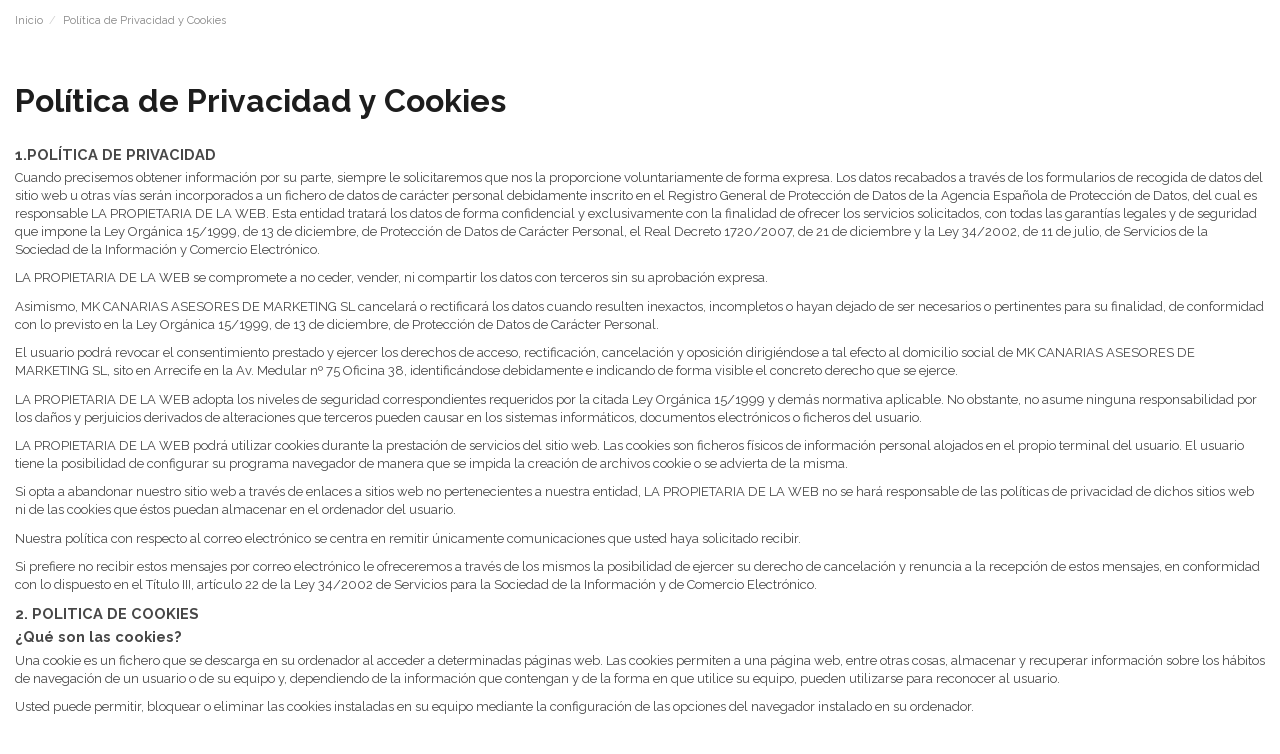

--- FILE ---
content_type: text/html; charset=utf-8
request_url: https://bananity.es/es/content/5-politica-privacidad-y-cookies?content_only=1?content_only=1
body_size: 6879
content:
<!doctype html>
<html lang="es">

<head>
    
        
  <meta charset="utf-8">


  <meta http-equiv="x-ua-compatible" content="ie=edge">


<meta name="facebook-domain-verification" content="4g3jg5vzqqw92ad7im7dcyca2nkw23" />
<!-- Meta Pixel Code -->
<script>
  !function(f,b,e,v,n,t,s)
  {if(f.fbq)return;n=f.fbq=function(){n.callMethod?
  n.callMethod.apply(n,arguments):n.queue.push(arguments)};
  if(!f._fbq)f._fbq=n;n.push=n;n.loaded=!0;n.version='2.0';
  n.queue=[];t=b.createElement(e);t.async=!0;
  t.src=v;s=b.getElementsByTagName(e)[0];
  s.parentNode.insertBefore(t,s)}(window, document,'script',
  'https://connect.facebook.net/en_US/fbevents.js');
  fbq('init', '597642789164764');
  fbq('track', 'PageView');
</script>
<noscript><img height="1" width="1" style="display:none"
  src="https://www.facebook.com/tr?id=597642789164764&ev=PageView&noscript=1"
/></noscript>
<!-- End Meta Pixel Code -->
<!-- Meta Pixel Code -->
<script>
!function(f,b,e,v,n,t,s)
{if(f.fbq)return;n=f.fbq=function(){n.callMethod?
n.callMethod.apply(n,arguments):n.queue.push(arguments)};
if(!f._fbq)f._fbq=n;n.push=n;n.loaded=!0;n.version='2.0';
n.queue=[];t=b.createElement(e);t.async=!0;
t.src=v;s=b.getElementsByTagName(e)[0];
s.parentNode.insertBefore(t,s)}(window, document,'script',
'https://connect.facebook.net/en_US/fbevents.js');
fbq('init', '753130329606251');
fbq('track', 'PageView');
</script>
<noscript><img height="1" width="1" style="display:none"
src="https://www.facebook.com/tr?id=753130329606251&ev=PageView&noscript=1"
/></noscript>
<!-- End Meta Pixel Code -->


  

<!-- Google tag (gtag.js) --> <script async src="https://www.googletagmanager.com/gtag/js?id=G-NQEVMXKTK4"></script> <script> window.dataLayer = window.dataLayer || []; function gtag(){dataLayer.push(arguments);} gtag('js', new Date()); gtag('config', 'G-NQEVMXKTK4'); </script>


<script>function loadScript(a){var b=document.getElementsByTagName("head")[0],c=document.createElement("script");c.type="text/javascript",c.src="https://tracker.metricool.com/resources/be.js",c.onreadystatechange=a,c.onload=a,b.appendChild(c)}loadScript(function(){beTracker.t({hash:"394ee23f7cf074d0f71a4c2f622fe15a"})});</script>


  
  



  <title>Política de Privacidad y Cookies</title>
  
    
  
  
    
  
  <meta name="description" content="Política de Privacidad y Cookies">
  <meta name="keywords" content="pago seguro, ssl, visa, mastercard, paypal">
      <meta name="robots" content="noindex">
    
    

  
          <link rel="alternate" href="https://bananity.es/es/content/5-politica-privacidad-y-cookies?content_only=1%3Fcontent_only%3D1" hreflang="es">
            <link rel="alternate" href="https://bananity.es/es/content/5-politica-privacidad-y-cookies?content_only=1%3Fcontent_only%3D1" hreflang="x-default">
                <link rel="alternate" href="https://bananity.es/gb/content/5-secure-payment?content_only=1%3Fcontent_only%3D1" hreflang="en-gb">
            

  
    <script type="application/ld+json">
  {
    "@context": "https://schema.org",
    "@id": "#store-organization",
    "@type": "Organization",
    "name" : "Bananity Canary Islands",
    "url" : "https://bananity.es/es/",
  
      "logo": {
        "@type": "ImageObject",
        "url":"https://bananity.es/img/logo-1691712660.jpg"
      }
      }
</script>

<script type="application/ld+json">
  {
    "@context": "https://schema.org",
    "@type": "WebPage",
    "isPartOf": {
      "@type": "WebSite",
      "url":  "https://bananity.es/es/",
      "name": "Bananity Canary Islands"
    },
    "name": "Política de Privacidad y Cookies",
    "url":  "https://bananity.es/es/content/5-politica-privacidad-y-cookies?content_only=1?content_only=1"
  }
</script>


  <script type="application/ld+json">
    {
      "@context": "https://schema.org",
      "@type": "BreadcrumbList",
      "itemListElement": [
                  {
            "@type": "ListItem",
            "position": 1,
            "name": "Inicio",
            "item": "https://bananity.es/es/"
          },              {
            "@type": "ListItem",
            "position": 2,
            "name": "Política de Privacidad y Cookies",
            "item": "https://bananity.es/es/content/5-politica-privacidad-y-cookies"
          }          ]
    }
  </script>


  

  

  
    
  



    <meta property="og:title" content="Política de Privacidad y Cookies"/>
    <meta property="og:url" content="https://bananity.es/es/content/5-politica-privacidad-y-cookies?content_only=1?content_only=1"/>
    <meta property="og:site_name" content="Bananity Canary Islands"/>
    <meta property="og:description" content="Política de Privacidad y Cookies">
    <meta property="og:type" content="website">


          <meta property="og:image" content="https://bananity.es/img/logo-1691712660.jpg" />
    





      <meta name="viewport" content="width=device-width, initial-scale=1">
  




  <link rel="icon" type="image/vnd.microsoft.icon" href="https://bananity.es/img/favicon.ico?1701444337">
  <link rel="shortcut icon" type="image/x-icon" href="https://bananity.es/img/favicon.ico?1701444337">
    




    <link rel="stylesheet" href="https://bananity.es/themes/warehouse/assets/css/theme.css" type="text/css" media="all">
  <link rel="stylesheet" href="https://bananity.es/modules/paypal/views/css/paypal_fo.css" type="text/css" media="all">
  <link rel="stylesheet" href="https://bananity.es/themes/warehouse/modules/productcomments/views/css/productcomments.css" type="text/css" media="all">
  <link rel="stylesheet" href="https://bananity.es/modules/revsliderprestashop/public/assets/css/rs6.css" type="text/css" media="all">
  <link rel="stylesheet" href="https://bananity.es/modules/custompaymentmethod/views/css/front17.css" type="text/css" media="all">
  <link rel="stylesheet" href="https://bananity.es/js/jquery/plugins/fancybox/jquery.fancybox.css" type="text/css" media="all">
  <link rel="stylesheet" href="https://bananity.es/themes/warehouse/modules/ph_simpleblog/views/css/ph_simpleblog-17.css" type="text/css" media="all">
  <link rel="stylesheet" href="https://bananity.es/modules/ph_simpleblog/css/custom.css" type="text/css" media="all">
  <link rel="stylesheet" href="https://bananity.es/modules/iqitsociallogin/views/css/front.css" type="text/css" media="all">
  <link rel="stylesheet" href="https://bananity.es/modules/iqitelementor/views/css/frontend.min.css" type="text/css" media="all">
  <link rel="stylesheet" href="https://bananity.es/modules/iqitmegamenu/views/css/front.css" type="text/css" media="all">
  <link rel="stylesheet" href="https://bananity.es/modules/iqitreviews/views/css/front.css" type="text/css" media="all">
  <link rel="stylesheet" href="https://bananity.es/modules/iqitsizecharts/views/css/front.css" type="text/css" media="all">
  <link rel="stylesheet" href="https://bananity.es/modules/iqitthemeeditor/views/css/custom_s_1.css" type="text/css" media="all">
  <link rel="stylesheet" href="https://bananity.es/modules/iqitextendedproduct/views/css/front.css" type="text/css" media="all">
  <link rel="stylesheet" href="https://bananity.es/modules/iqitmegamenu/views/css/iqitmegamenu_s_1.css" type="text/css" media="all">
  <link rel="stylesheet" href="https://bananity.es/themes/warehouse/assets/css/custom.css" type="text/css" media="all">




<link rel="preload" as="font"
      href="/themes/warehouse/assets/css/font-awesome/fonts/fontawesome-webfont.woff?v=4.7.0"
      type="font/woff" crossorigin="anonymous">
<link rel="preload" as="font"
      href="/themes/warehouse/assets/css/font-awesome/fonts/fontawesome-webfont.woff2?v=4.7.0"
      type="font/woff2" crossorigin="anonymous">


<link  rel="preload stylesheet"  as="style" href="/themes/warehouse/assets/css/font-awesome/css/font-awesome-preload.css"
       type="text/css" crossorigin="anonymous">





  

  <script>
        var cpm_height = "49";
        var cpm_width = "86";
        var elementorFrontendConfig = {"isEditMode":"","stretchedSectionContainer":"","instagramToken":"","is_rtl":false,"ajax_csfr_token_url":"https:\/\/bananity.es\/es\/module\/iqitelementor\/Actions?process=handleCsfrToken&ajax=1"};
        var iqitTheme = {"rm_sticky":"down","rm_breakpoint":0,"op_preloader":"0","cart_style":"floating","cart_confirmation":"open","h_layout":"1","f_fixed":"","f_layout":"1","h_absolute":"0","h_sticky":"header","hw_width":"inherit","mm_content":"panel","hm_submenu_width":"default","h_search_type":"full","pl_lazyload":true,"pl_infinity":false,"pl_rollover":true,"pl_crsl_autoplay":false,"pl_slider_ld":4,"pl_slider_d":4,"pl_slider_t":2,"pl_slider_p":1,"pp_thumbs":"leftd","pp_zoom":"modalzoom","pp_image_layout":"carousel","pp_tabs":"tabh","pl_grid_qty":true};
        var iqitextendedproduct = {"speed":"70","hook":"modal"};
        var iqitfdc_from = 0;
        var iqitmegamenu = {"sticky":"false","containerSelector":"#wrapper > .container"};
        var iqitreviews = [];
        var klCustomer = {"email":null,"firstName":null,"lastName":null};
        var prestashop = {"cart":{"products":[],"totals":{"total":{"type":"total","label":"Total","amount":0,"value":"0,00\u00a0\u20ac"},"total_including_tax":{"type":"total","label":"Total (impuestos incl.)","amount":0,"value":"0,00\u00a0\u20ac"},"total_excluding_tax":{"type":"total","label":"Total (impuestos excl.)","amount":0,"value":"0,00\u00a0\u20ac"}},"subtotals":{"products":{"type":"products","label":"Subtotal","amount":0,"value":"0,00\u00a0\u20ac"},"discounts":null,"shipping":{"type":"shipping","label":"Transporte","amount":0,"value":""},"tax":null},"products_count":0,"summary_string":"0 art\u00edculos","vouchers":{"allowed":1,"added":[]},"discounts":[{"id_cart_rule":"299","id_customer":"0","date_from":"2023-06-30 12:00:00","date_to":"2026-06-28 12:00:00","description":"","quantity":"971","quantity_per_user":"1","priority":"1","partial_use":"1","code":"welcome10","minimum_amount":"0.000000","minimum_amount_tax":"0","minimum_amount_currency":"1","minimum_amount_shipping":"0","country_restriction":"0","carrier_restriction":"0","group_restriction":"1","cart_rule_restriction":"1","product_restriction":"0","shop_restriction":"0","free_shipping":"0","reduction_percent":"10.00","reduction_amount":"0.000000","reduction_tax":"0","reduction_currency":"1","reduction_product":"0","reduction_exclude_special":"0","gift_product":"0","gift_product_attribute":"0","highlight":"1","active":"1","date_add":"2023-06-30 12:23:42","date_upd":"2025-09-12 20:53:01","id_lang":"1","name":"welcome 10","quantity_for_user":1}],"minimalPurchase":0,"minimalPurchaseRequired":""},"currency":{"id":1,"name":"Euro","iso_code":"EUR","iso_code_num":"978","sign":"\u20ac"},"customer":{"lastname":null,"firstname":null,"email":null,"birthday":null,"newsletter":null,"newsletter_date_add":null,"optin":null,"website":null,"company":null,"siret":null,"ape":null,"is_logged":false,"gender":{"type":null,"name":null},"addresses":[]},"language":{"name":"Espa\u00f1ol (Spanish)","iso_code":"es","locale":"es-ES","language_code":"es","is_rtl":"0","date_format_lite":"d\/m\/Y","date_format_full":"d\/m\/Y H:i:s","id":1},"page":{"title":"","canonical":null,"meta":{"title":"Pol\u00edtica de Privacidad y Cookies","description":"Pol\u00edtica de Privacidad y Cookies","keywords":"pago seguro, ssl, visa, mastercard, paypal","robots":"noindex"},"page_name":"cms","body_classes":{"lang-es":true,"lang-rtl":false,"country-ES":true,"currency-EUR":true,"layout-full-width":true,"page-cms":true,"tax-display-enabled":true,"cms-id-5":true},"admin_notifications":[]},"shop":{"name":"Bananity Canary Islands","logo":"https:\/\/bananity.es\/img\/logo-1691712660.jpg","stores_icon":"https:\/\/bananity.es\/img\/logo_stores.png","favicon":"https:\/\/bananity.es\/img\/favicon.ico"},"urls":{"base_url":"https:\/\/bananity.es\/","current_url":"https:\/\/bananity.es\/es\/content\/5-politica-privacidad-y-cookies?content_only=1?content_only=1","shop_domain_url":"https:\/\/bananity.es","img_ps_url":"https:\/\/bananity.es\/img\/","img_cat_url":"https:\/\/bananity.es\/img\/c\/","img_lang_url":"https:\/\/bananity.es\/img\/l\/","img_prod_url":"https:\/\/bananity.es\/img\/p\/","img_manu_url":"https:\/\/bananity.es\/img\/m\/","img_sup_url":"https:\/\/bananity.es\/img\/su\/","img_ship_url":"https:\/\/bananity.es\/img\/s\/","img_store_url":"https:\/\/bananity.es\/img\/st\/","img_col_url":"https:\/\/bananity.es\/img\/co\/","img_url":"https:\/\/bananity.es\/themes\/warehouse\/assets\/img\/","css_url":"https:\/\/bananity.es\/themes\/warehouse\/assets\/css\/","js_url":"https:\/\/bananity.es\/themes\/warehouse\/assets\/js\/","pic_url":"https:\/\/bananity.es\/upload\/","pages":{"address":"https:\/\/bananity.es\/es\/direccion","addresses":"https:\/\/bananity.es\/es\/direcciones","authentication":"https:\/\/bananity.es\/es\/inicio-sesion","cart":"https:\/\/bananity.es\/es\/carrito","category":"https:\/\/bananity.es\/es\/index.php?controller=category","cms":"https:\/\/bananity.es\/es\/index.php?controller=cms","contact":"https:\/\/bananity.es\/es\/contactanos","discount":"https:\/\/bananity.es\/es\/descuento","guest_tracking":"https:\/\/bananity.es\/es\/seguimiento-cliente-no-registrado","history":"https:\/\/bananity.es\/es\/historial-compra","identity":"https:\/\/bananity.es\/es\/datos-personales","index":"https:\/\/bananity.es\/es\/","my_account":"https:\/\/bananity.es\/es\/mi-cuenta","order_confirmation":"https:\/\/bananity.es\/es\/confirmacion-pedido","order_detail":"https:\/\/bananity.es\/es\/index.php?controller=order-detail","order_follow":"https:\/\/bananity.es\/es\/seguimiento-pedido","order":"https:\/\/bananity.es\/es\/pedido","order_return":"https:\/\/bananity.es\/es\/index.php?controller=order-return","order_slip":"https:\/\/bananity.es\/es\/albaran","pagenotfound":"https:\/\/bananity.es\/es\/pagina-no-ecnontrada","password":"https:\/\/bananity.es\/es\/recuperacion-contrasena","pdf_invoice":"https:\/\/bananity.es\/es\/index.php?controller=pdf-invoice","pdf_order_return":"https:\/\/bananity.es\/es\/index.php?controller=pdf-order-return","pdf_order_slip":"https:\/\/bananity.es\/es\/index.php?controller=pdf-order-slip","prices_drop":"https:\/\/bananity.es\/es\/bajamos-precios","product":"https:\/\/bananity.es\/es\/index.php?controller=product","search":"https:\/\/bananity.es\/es\/buscar","sitemap":"https:\/\/bananity.es\/es\/mapa-web","stores":"https:\/\/bananity.es\/es\/tiendas","supplier":"https:\/\/bananity.es\/es\/proveedor","register":"https:\/\/bananity.es\/es\/inicio-sesion?create_account=1","order_login":"https:\/\/bananity.es\/es\/pedido?login=1"},"alternative_langs":{"es":"https:\/\/bananity.es\/es\/content\/5-politica-privacidad-y-cookies?content_only=1%3Fcontent_only%3D1","en-gb":"https:\/\/bananity.es\/gb\/content\/5-secure-payment?content_only=1%3Fcontent_only%3D1"},"theme_assets":"\/themes\/warehouse\/assets\/","actions":{"logout":"https:\/\/bananity.es\/es\/?mylogout="},"no_picture_image":{"bySize":{"small_default":{"url":"https:\/\/bananity.es\/img\/p\/es-default-small_default.jpg","width":98,"height":127},"cart_default":{"url":"https:\/\/bananity.es\/img\/p\/es-default-cart_default.jpg","width":125,"height":162},"home_default":{"url":"https:\/\/bananity.es\/img\/p\/es-default-home_default.jpg","width":236,"height":305},"large_default":{"url":"https:\/\/bananity.es\/img\/p\/es-default-large_default.jpg","width":381,"height":492},"medium_default":{"url":"https:\/\/bananity.es\/img\/p\/es-default-medium_default.jpg","width":452,"height":584},"thickbox_default":{"url":"https:\/\/bananity.es\/img\/p\/es-default-thickbox_default.jpg","width":1100,"height":1422}},"small":{"url":"https:\/\/bananity.es\/img\/p\/es-default-small_default.jpg","width":98,"height":127},"medium":{"url":"https:\/\/bananity.es\/img\/p\/es-default-large_default.jpg","width":381,"height":492},"large":{"url":"https:\/\/bananity.es\/img\/p\/es-default-thickbox_default.jpg","width":1100,"height":1422},"legend":""}},"configuration":{"display_taxes_label":true,"display_prices_tax_incl":true,"is_catalog":false,"show_prices":true,"opt_in":{"partner":true},"quantity_discount":{"type":"discount","label":"Descuento unitario"},"voucher_enabled":1,"return_enabled":1},"field_required":[],"breadcrumb":{"links":[{"title":"Inicio","url":"https:\/\/bananity.es\/es\/"},{"title":"Pol\u00edtica de Privacidad y Cookies","url":"https:\/\/bananity.es\/es\/content\/5-politica-privacidad-y-cookies"}],"count":2},"link":{"protocol_link":"https:\/\/","protocol_content":"https:\/\/"},"time":1767526146,"static_token":"e09901d54d9507bad2e7eed86aa324da","token":"676fa55495523ea4e39cda26f78830db","debug":false};
        var psemailsubscription_subscription = "https:\/\/bananity.es\/es\/module\/ps_emailsubscription\/subscription";
      </script>



  
  <script async src="https://www.googletagmanager.com/gtag/js?id=G-0V4V6SL4YM"></script>
  <script>
    window.dataLayer = window.dataLayer || [];
    function gtag(){dataLayer.push(arguments);}
    gtag('js', new Date());
    gtag(
      'config',
      'G-0V4V6SL4YM',
      {
        'debug_mode':false
        , 'anonymize_ip': true                      }
    );
  </script>

 <script type="text/javascript">
          document.addEventListener('DOMContentLoaded', function() {
        $('article[data-id-product="20"] a.quick-view').on(
                "click",
                function() {
                    gtag("event", "select_item", {"send_to":"G-0V4V6SL4YM","items":{"item_id":20,"item_name":"Polo Hombre Logo Plátano Bordado","quantity":1,"price":34.95,"currency":"EUR","index":0,"item_brand":"","item_category":"hombre","item_list_id":"cms","item_variant":""}})
                });$('article[data-id-product="21"] a.quick-view').on(
                "click",
                function() {
                    gtag("event", "select_item", {"send_to":"G-0V4V6SL4YM","items":{"item_id":21,"item_name":"Sudadera Clásica Plátano","quantity":1,"price":39.95,"currency":"EUR","index":1,"item_brand":"","item_category":"sudaderas","item_list_id":"cms","item_variant":""}})
                });$('article[data-id-product="27"] a.quick-view').on(
                "click",
                function() {
                    gtag("event", "select_item", {"send_to":"G-0V4V6SL4YM","items":{"item_id":27,"item_name":"Camiseta Orgánica Tirantes Logo Plátano","quantity":1,"price":19.95,"currency":"EUR","index":2,"item_brand":"","item_category":"camisetas","item_list_id":"cms","item_variant":""}})
                });$('article[data-id-product="28"] a.quick-view').on(
                "click",
                function() {
                    gtag("event", "select_item", {"send_to":"G-0V4V6SL4YM","items":{"item_id":28,"item_name":"Sudadera con Capucha Logo Plátano Mujer","quantity":1,"price":27.97,"currency":"EUR","index":3,"item_brand":"","item_category":"sudaderas","item_list_id":"cms","item_variant":""}})
                });$('article[data-id-product="30"] a.quick-view').on(
                "click",
                function() {
                    gtag("event", "select_item", {"send_to":"G-0V4V6SL4YM","items":{"item_id":30,"item_name":"Sudadera Clásica Bananity Sello","quantity":1,"price":19.22,"currency":"EUR","index":4,"item_brand":"","item_category":"sudaderas","item_list_id":"cms","item_variant":""}})
                });$('article[data-id-product="34"] a.quick-view').on(
                "click",
                function() {
                    gtag("event", "select_item", {"send_to":"G-0V4V6SL4YM","items":{"item_id":34,"item_name":"Camiseta Orgánica Logo Plátano Mujer","quantity":1,"price":19.95,"currency":"EUR","index":5,"item_brand":"","item_category":"camisetas","item_list_id":"cms","item_variant":""}})
                });$('article[data-id-product="53"] a.quick-view').on(
                "click",
                function() {
                    gtag("event", "select_item", {"send_to":"G-0V4V6SL4YM","items":{"item_id":53,"item_name":"Camiseta Textura Sello","quantity":1,"price":19.47,"currency":"EUR","index":6,"item_brand":"","item_category":"camisetas","item_list_id":"cms","item_variant":""}})
                });$('article[data-id-product="56"] a.quick-view').on(
                "click",
                function() {
                    gtag("event", "select_item", {"send_to":"G-0V4V6SL4YM","items":{"item_id":56,"item_name":"Short Logo Plátano Bordado","quantity":1,"price":34.95,"currency":"EUR","index":7,"item_brand":"","item_category":"mujer","item_list_id":"cms","item_variant":""}})
                });
      });
    </script>



    
    </head>

<body id="cms" class="lang-es country-es currency-eur layout-full-width page-cms tax-display-enabled cms-id-5 body-desktop-header-style-w-1">


    




    


<main id="main-page-content"  >
    
            

    <header id="header" class="desktop-header-style-w-1">
        
    </header>
    

    <section id="wrapper">
        
        

<nav data-depth="2" class="breadcrumb">
            <div class="container">
                <div class="row align-items-center">
                <div class="col">
                    <ol>
                        
                            


                                 
                                                                            <li>
                                            <a href="https://bananity.es/es/"><span>Inicio</span></a>
                                        </li>
                                                                    

                            


                                 
                                                                            <li>
                                            <span>Política de Privacidad y Cookies</span>
                                        </li>
                                                                    

                                                    
                    </ol>
                </div>
                <div class="col col-auto"> </div>
            </div>
                    </div>
        </nav>


        <div id="inner-wrapper" class="container">
            
            
                
   <aside id="notifications">
        
        
        
      
  </aside>
              

            

                
    <div id="content-wrapper" class="js-content-wrapper content-only">
        

  <section id="main">

    
      
        <header class="page-header">
            <h1 class="h1 page-title"><span>
  Política de Privacidad y Cookies
</span></h1>
        </header>
      
    

    
  <section id="content" class="page-content page-cms page-cms-5">

    
      
    <div class="rte-content"><h3>1.POLÍTICA DE PRIVACIDAD</h3>
<p>Cuando precisemos obtener información por su parte, siempre le solicitaremos que nos la proporcione voluntariamente de forma expresa. Los datos recabados a través de los formularios de recogida de datos del sitio web u otras vías serán incorporados a un fichero de datos de carácter personal debidamente inscrito en el Registro General de Protección de Datos de la Agencia Española de Protección de Datos, del cual es responsable LA PROPIETARIA DE LA WEB. Esta entidad tratará los datos de forma confidencial y exclusivamente con la finalidad de ofrecer los servicios solicitados, con todas las garantías legales y de seguridad que impone la Ley Orgánica 15/1999, de 13 de diciembre, de Protección de Datos de Carácter Personal, el Real Decreto 1720/2007, de 21 de diciembre y la Ley 34/2002, de 11 de julio, de Servicios de la Sociedad de la Información y Comercio Electrónico.</p>
<p>LA PROPIETARIA DE LA WEB se compromete a no ceder, vender, ni compartir los datos con terceros sin su aprobación expresa.</p>
<p>Asimismo, MK CANARIAS ASESORES DE MARKETING SL cancelará o rectificará los datos cuando resulten inexactos, incompletos o hayan dejado de ser necesarios o pertinentes para su finalidad, de conformidad con lo previsto en la Ley Orgánica 15/1999, de 13 de diciembre, de Protección de Datos de Carácter Personal.</p>
<p>El usuario podrá revocar el consentimiento prestado y ejercer los derechos de acceso, rectificación, cancelación y oposición dirigiéndose a tal efecto al domicilio social de MK CANARIAS ASESORES DE MARKETING SL, sito en Arrecife en la Av. Medular nº 75 Oficina 38, identificándose debidamente e indicando de forma visible el concreto derecho que se ejerce.</p>
<p>LA PROPIETARIA DE LA WEB adopta los niveles de seguridad correspondientes requeridos por la citada Ley Orgánica 15/1999 y demás normativa aplicable. No obstante, no asume ninguna responsabilidad por los daños y perjuicios derivados de alteraciones que terceros pueden causar en los sistemas informáticos, documentos electrónicos o ficheros del usuario.</p>
<p>LA PROPIETARIA DE LA WEB podrá utilizar cookies durante la prestación de servicios del sitio web. Las cookies son ficheros físicos de información personal alojados en el propio terminal del usuario. El usuario tiene la posibilidad de configurar su programa navegador de manera que se impida la creación de archivos cookie o se advierta de la misma.</p>
<p>Si opta a abandonar nuestro sitio web a través de enlaces a sitios web no pertenecientes a nuestra entidad, LA PROPIETARIA DE LA WEB no se hará responsable de las políticas de privacidad de dichos sitios web ni de las cookies que éstos puedan almacenar en el ordenador del usuario.</p>
<p>Nuestra política con respecto al correo electrónico se centra en remitir únicamente comunicaciones que usted haya solicitado recibir.</p>
<p>Si prefiere no recibir estos mensajes por correo electrónico le ofreceremos a través de los mismos la posibilidad de ejercer su derecho de cancelación y renuncia a la recepción de estos mensajes, en conformidad con lo dispuesto en el Título III, artículo 22 de la Ley 34/2002 de Servicios para la Sociedad de la Información y de Comercio Electrónico.</p>
<h3>2. POLITICA DE COOKIES</h3>
<h3>¿Qué son las cookies?</h3>
<p>Una cookie es un fichero que se descarga en su ordenador al acceder a determinadas páginas web. Las cookies permiten a una página web, entre otras cosas, almacenar y recuperar información sobre los hábitos de navegación de un usuario o de su equipo y, dependiendo de la información que contengan y de la forma en que utilice su equipo, pueden utilizarse para reconocer al usuario.</p>
<p>Usted puede permitir, bloquear o eliminar las cookies instaladas en su equipo mediante la configuración de las opciones del navegador instalado en su ordenador.</p>
<p>Pueder ver más información sobre su navegador y las cookies en los siguientes enlaces:</p>
<p>Firefox: <a href="http://support.mozilla.org/es/kb/habilitar-y-deshabilitar-cookies-que-los-sitios-we">http://support.mozilla.org/es/kb/habilitar-y-deshabilitar-cookies-que-los-sitios-we</a></p>
<p>Chrome: <a href="http://support.google.com/chrome/bin/answer.py?hl=es&amp;answer=95647">http://support.google.com/chrome/bin/answer.py?hl=es&amp;answer=95647</a></p>
<p>Internet Explorer: <a href="http://windows.microsoft.com/es-es/windows7/how-to-manage-cookies-in-internet-explorer-9">http://windows.microsoft.com/es-es/windows7/how-to-manage-cookies-in-internet-explorer-9</a></p>
<p>Safari: <a href="http://support.apple.com/kb/ph5042">http://support.apple.com/kb/ph5042</a></p>
<p>Opera: <a href="http://help.opera.com/Windows/11.50/es-ES/cookies.html">http://help.opera.com/Windows/11.50/es-ES/cookies.html</a></p>
<h3>Complemento de inhabilitación para navegadores de Google Analytics</h3>
<p>Si desea rechazar las cookies analíticas de Google Analytics en todos los navegadores, de forma que no se envíe información suya a Google Analitys, puede descargar un complemento que realiza esta función desde este enlace: https://tools.google.com/dlpage/gaoptout.</p>
<p> </p></div>


    

    
      
    

  </section>


    
      <footer class="page-footer">
        
          <!-- Footer content -->
        
      </footer>
    

  </section>


    </div>


                

                

            
            
        </div>
        
    </section>
    
    <footer id="footer" class="js-footer">
        
    </footer>

</main>


      <script src="https://bananity.es/themes/core.js" ></script>
  <script src="https://bananity.es/themes/warehouse/assets/js/theme.js" ></script>
  <script src="https://bananity.es/modules/ps_emailsubscription/views/js/ps_emailsubscription.js" ></script>
  <script src="https://bananity.es/themes/warehouse/modules/ps_emailalerts/js/mailalerts.js" ></script>
  <script src="https://bananity.es/themes/warehouse/modules/productcomments/views/js/jquery.rating.plugin.js" ></script>
  <script src="https://bananity.es/themes/warehouse/modules/productcomments/views/js/productListingComments.js" ></script>
  <script src="https://bananity.es/modules/ph_simpleblog/js/jquery.fitvids.js" ></script>
  <script src="https://bananity.es/modules/ps_googleanalytics/views/js/GoogleAnalyticActionLib.js" ></script>
  <script src="https://bananity.es/modules/custompaymentmethod/views/js/front.js" ></script>
  <script src="https://bananity.es/js/jquery/plugins/fancybox/jquery.fancybox.js" ></script>
  <script src="https://bananity.es/themes/warehouse/modules/ps_shoppingcart/ps_shoppingcart.js" ></script>
  <script src="https://bananity.es/themes/warehouse/modules/ph_simpleblog/views/js/ph_simpleblog-17.js" ></script>
  <script src="https://bananity.es/modules/ph_simpleblog/js/masonry.pkgd.min.js" ></script>
  <script src="https://bananity.es/modules/iqitelementor/views/lib/instagram-lite-master/instagramLite.min.js" ></script>
  <script src="https://bananity.es/modules/iqitelementor/views/lib/jquery-numerator/jquery-numerator.min.js" ></script>
  <script src="https://bananity.es/modules/iqitelementor/views/lib/lottie-player/lottie-player.js" ></script>
  <script src="https://bananity.es/modules/iqitelementor/views/js/frontend.js" ></script>
  <script src="https://bananity.es/modules/iqitmegamenu/views/js/front.js" ></script>
  <script src="https://bananity.es/modules/iqitreviews/views/js/front.js" ></script>
  <script src="https://bananity.es/modules/iqitthemeeditor/views/js/custom_s_1.js" ></script>
  <script src="https://bananity.es/modules/iqitextendedproduct/views/js/front.js" ></script>
  <script src="https://static.klaviyo.com/onsite/js/klaviyo.js?company_id=SeJbRg" async></script>
  <script src="https://bananity.es/modules/klaviyops/dist/js/klaviyops-identify.e510d42b.js" ></script>
  <script src="https://bananity.es/themes/warehouse/assets/js/custom.js" ></script>
  <script src="https://bananity.es/modules/revsliderprestashop/public/assets/js/rbtools.min.js" ></script>
  <script src="https://bananity.es/modules/revsliderprestashop/public/assets/js/rs6.min.js" ></script>





     


<button id="back-to-top">
    <i class="fa fa-angle-up" aria-hidden="true"></i>
</button>

<div id="cart-error-toast" class="toast ns-box ns-show ns-box-danger hide" role="alert" aria-live="assertive" aria-atomic="true" style="position: fixed; top: 2rem; right: 2rem; z-index: 999999;" data-delay="4000">
</div>




            <link rel="preconnect"
              href="https://fonts.gstatic.com"
              crossorigin />
                <link rel="preload"
              as="style"
              href="https://fonts.googleapis.com/css?family=Raleway:400,700" />

        <link rel="stylesheet"
              href="https://fonts.googleapis.com/css?family=Raleway:400,700"
              media="print" onload="this.media='all'" />

        




</body>

</html>